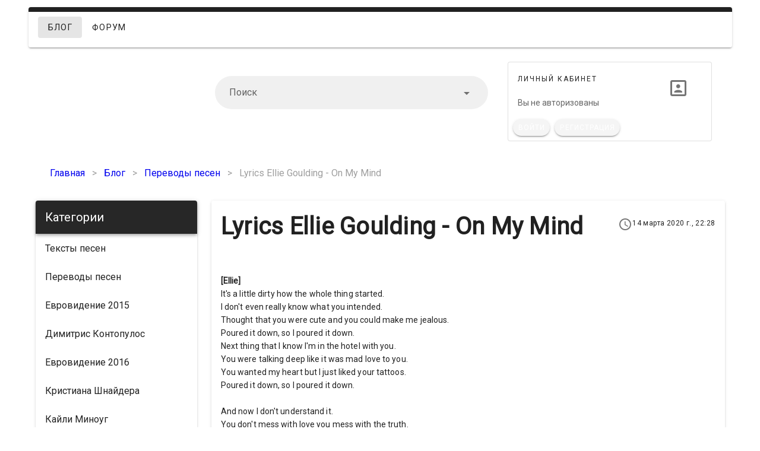

--- FILE ---
content_type: text/html; charset=utf-8
request_url: https://tekst-pesen.ru/blog/lyrics-ellie-goulding-on-my-mind
body_size: 12384
content:
<!doctype html>
<html data-n-head-ssr>
  <head >
    <title>Ellie Goulding - On My Mind lyrics, текст и слова песни</title><meta data-n-head="ssr" charset="utf-8"><meta data-n-head="ssr" name="viewport" content="width=device-width, initial-scale=1"><meta data-n-head="ssr" property="twitter:title" content="Lyrics  Ellie Goulding - On My Mind"><meta data-n-head="ssr" property="twitter:description" content="Lyrics  Ellie Goulding - On My Mind - полный текст песни бесплатно, все слова к песни читайте здесь"><meta data-n-head="ssr" property="twitter:image" content="/images/7e314d6d-f2c6-48a5-9a71-008c5bcfe24f/blog/1442593114-ellie-goulding-on-my-mind.jpg"><meta data-n-head="ssr" property="twitter:card" content="summary_large_image"><meta data-n-head="ssr" property="og:title" content="Lyrics  Ellie Goulding - On My Mind"><meta data-n-head="ssr" property="og:type" content="article"><meta data-n-head="ssr" property="og:url" content="https://tekst-pesen.ru/blog/lyrics-ellie-goulding-on-my-mind"><meta data-n-head="ssr" property="og:image" content="/images/7e314d6d-f2c6-48a5-9a71-008c5bcfe24f/blog/1442593114-ellie-goulding-on-my-mind.jpg"><meta data-n-head="ssr" property="og:description" content="Lyrics  Ellie Goulding - On My Mind - полный текст песни бесплатно, все слова к песни читайте здесь"><meta data-n-head="ssr" property="og:site_name" content="Тексты, слова и переводы песен"><meta data-n-head="ssr" data-hid="description" name="description" content="Lyrics  Ellie Goulding - On My Mind - полный текст песни бесплатно, все слова к песни читайте здесь"><link data-n-head="ssr" rel="stylesheet" type="text/css" href="https://fonts.googleapis.com/css?family=Roboto"><link data-n-head="ssr" rel="stylesheet" href="/css/7e314d6d-f2c6-48a5-9a71-008c5bcfe24f/custom.css"><link data-n-head="ssr" data-hid="i18n-can" rel="canonical" href="/blog/lyrics-ellie-goulding-on-my-mind"><link rel="preload" href="/assets/adceac5.js" as="script"><link rel="preload" href="/assets/4d63866.js" as="script"><link rel="preload" href="/assets/css/37c65fd.css" as="style"><link rel="preload" href="/assets/bef30d7.js" as="script"><link rel="preload" href="/assets/css/2be5956.css" as="style"><link rel="preload" href="/assets/92ab1c5.js" as="script"><link rel="stylesheet" href="/assets/css/37c65fd.css"><link rel="stylesheet" href="/assets/css/2be5956.css">
  <script type="text/javascript" src="https://pushadvert.bid/code/mq4weyzzgq5ha3ddf4zdkoby" async></script></head>
  <body >
    <div data-server-rendered="true" id="__nuxt"><!----><div id="__layout"><div data-app="true" id="app" class="v-application v-application--is-ltr theme--light" style="font-family:Roboto;"><div class="v-application--wrap"><div tabindex="0" aria-label="Loading" class="vld-overlay is-active is-full-page" style="z-index:999;display:none;"><div class="vld-background" style="background:#fff;opacity:0.5;"></div><div class="vld-icon"><svg viewBox="0 0 38 38" xmlns="http://www.w3.org/2000/svg" width="65" height="65" stroke="#1976d2"><g fill="none" fill-rule="evenodd"><g transform="translate(1 1)" stroke-width="2"><circle stroke-opacity=".25" cx="18" cy="18" r="18"></circle><path d="M36 18c0-9.94-8.06-18-18-18"><animateTransform attributeName="transform" type="rotate" from="0 18 18" to="360 18 18" dur="0.8s" repeatCount="indefinite"></animateTransform></path></g></g></svg></div></div> <!----> <div class="container"><div class="row main-menu"><div class="d-none d-lg-flex d-xl-flex d-md-flex mx-0 px-0 my-0 py-0 col col-12"><div role="alert" class="v-alert my-0 v-sheet theme--light elevation-2 v-alert--border v-alert--border-top" style="width:100%;"><div class="v-alert__wrapper"><div class="v-alert__content"><div class="d-inline-flex"><a href="/blog" aria-current="page" target="_self" class="v-btn--active v-btn v-btn--flat v-btn--router v-btn--text theme--light v-size--default primary--text"><span class="v-btn__content">Блог</span></a></div><div class="d-inline-flex"><a href="/" target="_self" class="v-btn v-btn--flat v-btn--router v-btn--text theme--light v-size--default primary--text"><span class="v-btn__content">Форум</span></a></div></div><div class="v-alert__border v-alert__border--top info v-alert__border--has-color"></div></div></div></div> <div class="d-none d-lg-flex d-xl-flex d-md-flex justify-space-between align-center col col-12"><div class="col-lg-3 col-4"><a href="/" class="nuxt-link-active"><div class="logo d-flex w-100"><div aria-label="Тексты, слова и переводы песен" role="img" class="v-image v-responsive theme--light" style="max-height:180px;"><div class="v-image__image v-image__image--preload v-image__image--contain" style="background-image:;background-position:center center;"></div><div class="v-responsive__content"></div></div></div></a></div> <div class="col-lg-5 col-4"><div class="v-input theme--light v-text-field v-text-field--filled v-text-field--enclosed v-text-field--rounded v-select v-autocomplete"><div class="v-input__control"><div role="combobox" aria-haspopup="listbox" aria-expanded="false" aria-owns="list-15848114" class="v-input__slot"><div class="v-select__slot"><label for="input-15848114" class="v-label theme--light" style="left:0px;right:auto;position:absolute;">Поиск</label><input autocomplete="off" id="input-15848114" type="text"><div class="v-input__append-inner"><div class="v-input__icon v-input__icon--clear"><button disabled="disabled" type="button" aria-label="clear icon" class="v-icon notranslate v-icon--disabled v-icon--link mdi mdi-close theme--light"></button></div></div><div class="v-input__append-inner"><div class="v-input__icon v-input__icon--append"><i aria-hidden="true" class="v-icon notranslate mdi mdi-menu-down theme--light"></i></div></div><input type="hidden"></div><div class="v-menu"><!----></div></div><div class="v-text-field__details"><div class="v-messages theme--light"><div class="v-messages__wrapper"></div></div></div></div></div></div> <div class="col-lg-4 col-4"><div class="mx-auto v-card v-sheet v-sheet--outlined theme--light" style="max-width:344px;"><div tabindex="-1" class="v-list-item v-list-item--three-line theme--light"><div class="v-list-item__content"><div class="overline mb-4">Личный кабинет</div> <!----> <div class="v-list-item__subtitle">Вы не авторизованы</div></div> <div class="v-avatar" style="height:80px;min-width:80px;width:80px;"><!----> <!----> <span class="headline"><i aria-hidden="true" class="v-icon notranslate mdi mdi-account-box-outline theme--light" style="font-size:36px;"></i></span></div></div> <!----> <div class="v-card__actions"><!----> <a href="/login" class="v-btn v-btn--contained v-btn--rounded v-btn--router theme--light v-size--small success"><span class="v-btn__content">Войти</span></a> <a href="/register" class="v-btn v-btn--contained v-btn--rounded v-btn--router theme--light v-size--small info"><span class="v-btn__content">Регистрация</span></a></div></div></div></div> <nav class="hidden-md-and-up v-navigation-drawer v-navigation-drawer--close v-navigation-drawer--fixed v-navigation-drawer--is-mobile v-navigation-drawer--temporary theme--light" style="height:100vh;top:0px;transform:translateX(-100%);width:256px;"><div class="v-navigation-drawer__content"><div class="v-list v-sheet theme--light"><a href="/" tabindex="0" router="" class="v-list-item v-list-item--link theme--light"><div class="v-list-item__content"><div class="v-list-item__title">Главная</div></div></a> <!----> <!----> <!----> <div><a href="/blog" tabindex="0" router="" class="v-list-item v-list-item--link theme--light"><div class="v-list-item__content"><div class="v-list-item__title">Блог</div></div></a></div> <a href="/login" tabindex="0" router="" class="v-list-item v-list-item--link theme--light"><div class="v-list-item__content"><div class="v-list-item__title">Войти</div></div></a> <a href="/register" tabindex="0" router="" class="v-list-item v-list-item--link theme--light"><div class="v-list-item__content"><div class="v-list-item__title">Регистрация</div></div></a> <!----></div></div><div class="v-navigation-drawer__border"></div></nav> <header class="hidden-md-and-up v-sheet theme--light v-toolbar v-app-bar v-app-bar--fixed" style="height:56px;margin-top:0px;transform:translateY(0px);left:0px;right:0px;"><div class="v-toolbar__content" style="height:56px;"><div class="row align-center justify-space-between"><button type="button" class="v-app-bar__nav-icon v-btn v-btn--flat v-btn--icon v-btn--round theme--light v-size--default"><span class="v-btn__content"><i aria-hidden="true" class="v-icon notranslate mdi mdi-menu theme--light"></i></span></button> <div class="col-sm-3 col-md-3 col-4"><a href="/" class="nuxt-link-active"><div class="logo d-flex w-100"><div aria-label="Тексты, слова и переводы песен" role="img" class="v-image v-responsive theme--light"><div class="v-responsive__sizer" style="padding-bottom:100%;"></div><div class="v-image__image v-image__image--preload v-image__image--contain" style="background-image:;background-position:center center;"></div><div class="v-responsive__content"></div></div></div></a></div></div></div></header> <div class="hidden-md-and-up mt-12 pt-6 mb-0 pb-0 col col-12"><div class="v-input theme--light v-text-field v-text-field--filled v-text-field--enclosed v-text-field--rounded v-select v-autocomplete"><div class="v-input__control"><div role="combobox" aria-haspopup="listbox" aria-expanded="false" aria-owns="list-15848145" class="v-input__slot"><div class="v-select__slot"><label for="input-15848145" class="v-label theme--light" style="left:0px;right:auto;position:absolute;">Поиск</label><input autocomplete="off" id="input-15848145" type="text"><div class="v-input__append-inner"><div class="v-input__icon v-input__icon--clear"><button disabled="disabled" type="button" aria-label="clear icon" class="v-icon notranslate v-icon--disabled v-icon--link mdi mdi-close theme--light"></button></div></div><div class="v-input__append-inner"><div class="v-input__icon v-input__icon--append"><i aria-hidden="true" class="v-icon notranslate mdi mdi-menu-down theme--light"></i></div></div><input type="hidden"></div><div class="v-menu"><!----></div></div><div class="v-text-field__details"><div class="v-messages theme--light"><div class="v-messages__wrapper"></div></div></div></div></div></div> <!----></div><!--53f3c14a--><!--53f3c14a--><script async="async" src="https://w.uptolike.com/widgets/v1/zp.js?pid=tldae05360bd2c3ed2cbe5f3f90e3faf805c282604" type="text/javascript"></script>  <script async="async" src="https://w.uptolike.com/widgets/v1/zp.js?pid=lfdae05360bd2c3ed2cbe5f3f90e3faf805c282604" type="text/javascript"></script>
<!-- SAPE RTB JS -->
<script
    async="async"
    src="https://cdn-rtb.sape.ru/rtb-b/js/869/2/138869.js"
    type="text/javascript">
</script>
<!-- SAPE RTB END -->
<script type="text/javascript">
<!--
var _acic={dataProvider:10};(function(){var e=document.createElement("script");e.type="text/javascript";e.async=true;e.src="https://www.acint.net/aci.js";var t=document.getElementsByTagName("script")[0];t.parentNode.insertBefore(e,t)})()
//-->
</script> <div class="flex"><ul itemscope="itemscope" itemtype="http://schema.org/BreadcrumbList" class="v-breadcrumbs v-breadcrumbs--large theme--light"><li itemprop="itemListElement" itemscope="itemscope" itemtype="http://schema.org/ListItem"><a href="/" itemprop="item" class="v-breadcrumbs__item nuxt-link-active"><span itemprop="name">Главная</span></a> <meta content="1" itemprop="position"></li><li class="v-breadcrumbs__divider">&gt;</li><li itemprop="itemListElement" itemscope="itemscope" itemtype="http://schema.org/ListItem"><a href="/blog" itemprop="item" class="v-breadcrumbs__item nuxt-link-active"><span itemprop="name">Блог</span></a> <meta content="2" itemprop="position"></li><li class="v-breadcrumbs__divider">&gt;</li><li itemprop="itemListElement" itemscope="itemscope" itemtype="http://schema.org/ListItem"><a href="/blog/category/perevody-pesen" itemprop="item" class="v-breadcrumbs__item"><span itemprop="name">Переводы песен</span></a> <meta content="3" itemprop="position"></li><li class="v-breadcrumbs__divider">&gt;</li><li itemprop="itemListElement" itemscope="itemscope" itemtype="http://schema.org/ListItem"><a href="#" itemprop="item" class="v-breadcrumbs__item v-breadcrumbs__item--disabled"><span itemprop="name">Lyrics  Ellie Goulding - On My Mind</span></a> <meta content="4" itemprop="position"></li></ul></div> <div class="flex mt-1"><div class="row"><div class="col-md-3 col-lg-3 col-12"><div><div class="v-card v-sheet theme--light"><header class="v-sheet theme--dark v-toolbar info" style="height:56px;"><div class="v-toolbar__content" style="height:56px;"><div class="v-toolbar__title">Категории</div> <div class="spacer"></div> <button type="button" class="d-flex d-sm-flex d-md-none d-lg-none d-xl-none v-btn v-btn--flat v-btn--icon v-btn--round v-btn--text theme--dark v-size--default"><span class="v-btn__content"><i aria-hidden="true" class="v-icon notranslate mdi mdi-dots-vertical theme--dark"></i></span></button></div></header> <div style="max-height:500px;overflow-y:auto;"><div><a href="/blog/category/teksty-pesen" tabindex="0" router="" class="v-list-item v-list-item--link theme--light"><div class="v-list-item__title">Тексты песен</div></a></div><div><a href="/blog/category/perevody-pesen" tabindex="0" router="" class="v-list-item v-list-item--link theme--light"><div class="v-list-item__title">Переводы песен</div></a></div><div><a href="/blog/category/evrovidenie-2015" tabindex="0" router="" class="v-list-item v-list-item--link theme--light"><div class="v-list-item__title">Евровидение 2015</div></a></div><div><a href="/blog/category/dimitris-kontopulos" tabindex="0" router="" class="v-list-item v-list-item--link theme--light"><div class="v-list-item__title">Димитрис Контопулос</div></a></div><div><a href="/blog/category/evrovidenie-2016" tabindex="0" router="" class="v-list-item v-list-item--link theme--light"><div class="v-list-item__title">Евровидение 2016</div></a></div><div><a href="/blog/category/kristiana-shnaidera" tabindex="0" router="" class="v-list-item v-list-item--link theme--light"><div class="v-list-item__title">Кристиана Шнайдера</div></a></div><div><a href="/blog/category/kaili-minoug" tabindex="0" router="" class="v-list-item v-list-item--link theme--light"><div class="v-list-item__title">Кайли Миноуг</div></a></div><div><a href="/blog/category/elad-veisman" tabindex="0" router="" class="v-list-item v-list-item--link theme--light"><div class="v-list-item__title">Элад Вейсман</div></a></div><div><a href="/blog/category/romeo-grill" tabindex="0" router="" class="v-list-item v-list-item--link theme--light"><div class="v-list-item__title">Ромео Грилль</div></a></div><div><a href="/blogs" tabindex="0" router="" class="v-list-item v-list-item--link theme--light"><div class="v-list-item__title">Полезное</div></a></div><div><a href="/blog/category/teksty-rumynskikh-pesen" tabindex="0" router="" class="v-list-item v-list-item--link theme--light"><div class="v-list-item__title">Тексты румынских песен</div></a></div><div><a href="/blog/category/iuliia-strok" tabindex="0" router="" class="v-list-item v-list-item--link theme--light"><div class="v-list-item__title">Юлия Строк</div></a></div><div><a href="/blog/category/jacques-houdek" tabindex="0" router="" class="v-list-item v-list-item--link theme--light"><div class="v-list-item__title">Jacques Houdek</div></a></div><div><a href="/blog/category/yevhen-kamenchuk" tabindex="0" router="" class="v-list-item v-list-item--link theme--light"><div class="v-list-item__title">Yevhen Kamenchuk</div></a></div><div><a href="/blog/category/francesco-gabbani" tabindex="0" router="" class="v-list-item v-list-item--link theme--light"><div class="v-list-item__title">Francesco Gabbani</div></a></div><div><a href="/blog/category/lilith-navasardyan" tabindex="0" router="" class="v-list-item v-list-item--link theme--light"><div class="v-list-item__title">Lilith Navasardyan</div></a></div><div><a href="/blog/category/anton-ragoza" tabindex="0" router="" class="v-list-item v-list-item--link theme--light"><div class="v-list-item__title">Anton Ragoza</div></a></div><div><a href="/blog/category/luisa-sobral" tabindex="0" router="" class="v-list-item v-list-item--link theme--light"><div class="v-list-item__title">Luisa Sobral</div></a></div><div><a href="/blog/category/tereshchenko-l" tabindex="0" router="" class="v-list-item v-list-item--link theme--light"><div class="v-list-item__title">Терещенко Л.</div></a></div><div><a href="/blog/category/bakhtiiar-aliev" tabindex="0" router="" class="v-list-item v-list-item--link theme--light"><div class="v-list-item__title">Бахтияр Алиев</div></a></div><div><a href="/blog/category/vladimir-klimashenko" tabindex="0" router="" class="v-list-item v-list-item--link theme--light"><div class="v-list-item__title">Владимир климашенко</div></a></div><div><a href="/blog/category/denis-maidanov" tabindex="0" router="" class="v-list-item v-list-item--link theme--light"><div class="v-list-item__title">Денис Майданов</div></a></div><div><a href="/blog/category/nastia-pal-chikova" tabindex="0" router="" class="v-list-item v-list-item--link theme--light"><div class="v-list-item__title">Настя Пальчикова</div></a></div><div><a href="/blog/category/nikita-vishnev" tabindex="0" router="" class="v-list-item v-list-item--link theme--light"><div class="v-list-item__title">Никита Вишнев</div></a></div><div><a href="/blog/category/aleksandr-nikitin" tabindex="0" router="" class="v-list-item v-list-item--link theme--light"><div class="v-list-item__title">Александр Никитин</div></a></div><div><a href="/blog/category/anton-zav-ialov" tabindex="0" router="" class="v-list-item v-list-item--link theme--light"><div class="v-list-item__title">Антон Завьялов</div></a></div><div><a href="/blog/category/maks-barskikh" tabindex="0" router="" class="v-list-item v-list-item--link theme--light"><div class="v-list-item__title">Макс Барских</div></a></div><div><a href="/blog/category/nataliia-vlasova" tabindex="0" router="" class="v-list-item v-list-item--link theme--light"><div class="v-list-item__title">Наталия Власова</div></a></div><div><a href="/blog/category/andrej-ritter" tabindex="0" router="" class="v-list-item v-list-item--link theme--light"><div class="v-list-item__title">Andrej Ritter</div></a></div><div><a href="/blog/category/archi-m" tabindex="0" router="" class="v-list-item v-list-item--link theme--light"><div class="v-list-item__title">ARCHI-M</div></a></div><div><a href="/blog/category/vlad-ul-ianich" tabindex="0" router="" class="v-list-item v-list-item--link theme--light"><div class="v-list-item__title">Влад Ульянич</div></a></div><div><a href="/blog/category/rashit-kiiamov" tabindex="0" router="" class="v-list-item v-list-item--link theme--light"><div class="v-list-item__title">Рашит Киямов</div></a></div><div><a href="/blog/category/nikita-goriuk" tabindex="0" router="" class="v-list-item v-list-item--link theme--light"><div class="v-list-item__title">Никита Горюк</div></a></div><div><a href="/blog/category/sergei-mikhalok" tabindex="0" router="" class="v-list-item v-list-item--link theme--light"><div class="v-list-item__title">Сергей Михалок</div></a></div><div><a href="/blog/category/roman-polonskii" tabindex="0" router="" class="v-list-item v-list-item--link theme--light"><div class="v-list-item__title">Роман Полонский</div></a></div><div><a href="/blog/category/kai-metov" tabindex="0" router="" class="v-list-item v-list-item--link theme--light"><div class="v-list-item__title">Кай Метов</div></a></div><div><a href="/blog/category/maksim-burmatov" tabindex="0" router="" class="v-list-item v-list-item--link theme--light"><div class="v-list-item__title">Максим Бурматов</div></a></div><div><a href="/blog/category/soso-pavl" tabindex="0" router="" class="v-list-item v-list-item--link theme--light"><div class="v-list-item__title">Сосо Павл</div></a></div><div><a href="/blog/category/ivan-shmalii" tabindex="0" router="" class="v-list-item v-list-item--link theme--light"><div class="v-list-item__title">Иван Шмалий</div></a></div><div><a href="/blog/category/aleksei-vorob-iov" tabindex="0" router="" class="v-list-item v-list-item--link theme--light"><div class="v-list-item__title">Алексей Воробьёв</div></a></div><div><a href="/blog/category/mikhail-nokarashvili" tabindex="0" router="" class="v-list-item v-list-item--link theme--light"><div class="v-list-item__title">Михаил Нокарашвили</div></a></div><div><a href="/blog/category/aleksei-babchenko" tabindex="0" router="" class="v-list-item v-list-item--link theme--light"><div class="v-list-item__title">Алексей Бабченко</div></a></div><div><a href="/blog/category/stanislav-butovskii" tabindex="0" router="" class="v-list-item v-list-item--link theme--light"><div class="v-list-item__title">Станислав Бутовский</div></a></div><div><a href="/blog/category/ruslan-kvinta" tabindex="0" router="" class="v-list-item v-list-item--link theme--light"><div class="v-list-item__title">Руслан Квинта</div></a></div><div><a href="/blog/category/maksim-fadeev" tabindex="0" router="" class="v-list-item v-list-item--link theme--light"><div class="v-list-item__title">Максим Фадеев</div></a></div><div><a href="/blog/category/k-kalashnikov" tabindex="0" router="" class="v-list-item v-list-item--link theme--light"><div class="v-list-item__title">К. Калашников</div></a></div><div><a href="/blog/category/leonid-velichkovskii" tabindex="0" router="" class="v-list-item v-list-item--link theme--light"><div class="v-list-item__title">Леонид Величковский</div></a></div><div><a href="/blog/category/vlada-chuprova" tabindex="0" router="" class="v-list-item v-list-item--link theme--light"><div class="v-list-item__title">Влада Чупрова</div></a></div><div><a href="/blog/category/aleksei-vorob-ev" tabindex="0" router="" class="v-list-item v-list-item--link theme--light"><div class="v-list-item__title">Алексей Воробьев</div></a></div><div><a href="/blog/category/evgenii-chernykh" tabindex="0" router="" class="v-list-item v-list-item--link theme--light"><div class="v-list-item__title">Евгений Черных</div></a></div><div><a href="/blog/category/ruslan-tagiev" tabindex="0" router="" class="v-list-item v-list-item--link theme--light"><div class="v-list-item__title">Руслан Тагиев</div></a></div><div><a href="/blog/category/v-chernysh" tabindex="0" router="" class="v-list-item v-list-item--link theme--light"><div class="v-list-item__title">В.Черныш</div></a></div><div><a href="/blog/category/dj-mrid" tabindex="0" router="" class="v-list-item v-list-item--link theme--light"><div class="v-list-item__title">Dj Mrid</div></a></div><div><a href="/blog/category/iarovoi-s" tabindex="0" router="" class="v-list-item v-list-item--link theme--light"><div class="v-list-item__title">Яровой С.</div></a></div><div><a href="/blog/category/ivan-klimenko" tabindex="0" router="" class="v-list-item v-list-item--link theme--light"><div class="v-list-item__title">Іван Клименко</div></a></div><div><a href="/blog/category/tat-iana-guliaeva" tabindex="0" router="" class="v-list-item v-list-item--link theme--light"><div class="v-list-item__title">Татьяна Гуляева</div></a></div><div><a href="/blog/category/sergei-revtov" tabindex="0" router="" class="v-list-item v-list-item--link theme--light"><div class="v-list-item__title">Сергей Ревтов</div></a></div><div><a href="/blog/category/shaumarov-oleg" tabindex="0" router="" class="v-list-item v-list-item--link theme--light"><div class="v-list-item__title">Шаумаров Олег</div></a></div><div><a href="/blog/category/carlas-dreams" tabindex="0" router="" class="v-list-item v-list-item--link theme--light"><div class="v-list-item__title">Carla's Dreams</div></a></div><div><a href="/blog/category/konstantin-meladze" tabindex="0" router="" class="v-list-item v-list-item--link theme--light"><div class="v-list-item__title">Константин Меладзе</div></a></div><div><a href="/blog/category/maks-khokhlunov" tabindex="0" router="" class="v-list-item v-list-item--link theme--light"><div class="v-list-item__title">Макс Хохлунов</div></a></div><div><a href="/blog/category/il-ia-gurov" tabindex="0" router="" class="v-list-item v-list-item--link theme--light"><div class="v-list-item__title">Илья Гуров</div></a></div><div><a href="/blog/category/anna-ovner" tabindex="0" router="" class="v-list-item v-list-item--link theme--light"><div class="v-list-item__title">Анна Овнер</div></a></div><div><a href="/blog/category/igor-burnyshev" tabindex="0" router="" class="v-list-item v-list-item--link theme--light"><div class="v-list-item__title">Игорь Бурнышев</div></a></div><div><a href="/blog/category/sergei-kudriavtsev" tabindex="0" router="" class="v-list-item v-list-item--link theme--light"><div class="v-list-item__title">Сергей Кудрявцев</div></a></div><div><a href="/blog/category/elina-raskhodova" tabindex="0" router="" class="v-list-item v-list-item--link theme--light"><div class="v-list-item__title">Элина Расходова</div></a></div><div><a href="/blog/category/andrei-ktitarev" tabindex="0" router="" class="v-list-item v-list-item--link theme--light"><div class="v-list-item__title">Андрей Ктитарев</div></a></div><div><a href="/blog/category/aleksei-zav-ialov" tabindex="0" router="" class="v-list-item v-list-item--link theme--light"><div class="v-list-item__title">Алексей завьялов</div></a></div><div><a href="/blog/category/anatolii-zhelezniak" tabindex="0" router="" class="v-list-item v-list-item--link theme--light"><div class="v-list-item__title">Анатолий Железняк</div></a></div><div><a href="/blog/category/mariia-bukatar" tabindex="0" router="" class="v-list-item v-list-item--link theme--light"><div class="v-list-item__title">Мария Букатарь</div></a></div><div><a href="/blog/category/egor-dikikh" tabindex="0" router="" class="v-list-item v-list-item--link theme--light"><div class="v-list-item__title">Егор Диких</div></a></div><div><a href="/blog/category/irada-khait" tabindex="0" router="" class="v-list-item v-list-item--link theme--light"><div class="v-list-item__title">Ирада Хаит</div></a></div><div><a href="/blog/category/n-rudinoi" tabindex="0" router="" class="v-list-item v-list-item--link theme--light"><div class="v-list-item__title">Н.Рудиной</div></a></div><div><a href="/blog/category/nigar-chandirli" tabindex="0" router="" class="v-list-item v-list-item--link theme--light"><div class="v-list-item__title">Nigar Chandirli</div></a></div><div><a href="/blog/category/tina-karol" tabindex="0" router="" class="v-list-item v-list-item--link theme--light"><div class="v-list-item__title">Тіна Кароль</div></a></div><div><a href="/blog/category/dmitrii-sysoev" tabindex="0" router="" class="v-list-item v-list-item--link theme--light"><div class="v-list-item__title">Дмитрий Сысоев</div></a></div><div><a href="/blog/category/il-ia-lagutenko" tabindex="0" router="" class="v-list-item v-list-item--link theme--light"><div class="v-list-item__title">Илья Лагутенко</div></a></div><div><a href="/blog/category/aleksandr-badazhkov" tabindex="0" router="" class="v-list-item v-list-item--link theme--light"><div class="v-list-item__title">Александр Бадажков</div></a></div><div><a href="/blog/category/viktor-drobysh" tabindex="0" router="" class="v-list-item v-list-item--link theme--light"><div class="v-list-item__title">Виктор Дробыш</div></a></div><div><a href="/blog/category/zakharova-aleksandra" tabindex="0" router="" class="v-list-item v-list-item--link theme--light"><div class="v-list-item__title">Захарова Александра</div></a></div><div><a href="/blog/category/iuliia-samoilova" tabindex="0" router="" class="v-list-item v-list-item--link theme--light"><div class="v-list-item__title">Юлия Самойлова</div></a></div><div><a href="/blog/category/sergei-nikishenko" tabindex="0" router="" class="v-list-item v-list-item--link theme--light"><div class="v-list-item__title">Сергей Никишенко</div></a></div><div><a href="/blog/category/igor-matvienko" tabindex="0" router="" class="v-list-item v-list-item--link theme--light"><div class="v-list-item__title">Игорь Матвиенко</div></a></div><div><a href="/blog/category/sergei-shakh" tabindex="0" router="" class="v-list-item v-list-item--link theme--light"><div class="v-list-item__title">Сергей Шах</div></a></div><div><a href="/blog/category/katerina-kors" tabindex="0" router="" class="v-list-item v-list-item--link theme--light"><div class="v-list-item__title">Катерина Корс</div></a></div><div><a href="/blog/category/iurii-kalitsev" tabindex="0" router="" class="v-list-item v-list-item--link theme--light"><div class="v-list-item__title">Юрий Калицев</div></a></div><div><a href="/blog/category/aleksei-chadov" tabindex="0" router="" class="v-list-item v-list-item--link theme--light"><div class="v-list-item__title">Алексей Чадов</div></a></div><div><a href="/blog/category/pavlo-tabakov" tabindex="0" router="" class="v-list-item v-list-item--link theme--light"><div class="v-list-item__title">Павло Табаков</div></a></div><div><a href="/blog/category/aleksandr-lunev" tabindex="0" router="" class="v-list-item v-list-item--link theme--light"><div class="v-list-item__title">Александр Лунев</div></a></div><div><a href="/blog/category/shumno" tabindex="0" router="" class="v-list-item v-list-item--link theme--light"><div class="v-list-item__title">Shumno</div></a></div><div><a href="/blog/category/iuman" tabindex="0" router="" class="v-list-item v-list-item--link theme--light"><div class="v-list-item__title">Юман</div></a></div><div><a href="/blog/category/karlos-kola" tabindex="0" router="" class="v-list-item v-list-item--link theme--light"><div class="v-list-item__title">Карлос Кола</div></a></div><div><a href="/blog/category/andrei-beliaev" tabindex="0" router="" class="v-list-item v-list-item--link theme--light"><div class="v-list-item__title">Андрей Беляев</div></a></div><div><a href="/blog/category/sergei-rossi" tabindex="0" router="" class="v-list-item v-list-item--link theme--light"><div class="v-list-item__title">Сергей Росси</div></a></div><div><a href="/blog/category/viktoriia-kokhana" tabindex="0" router="" class="v-list-item v-list-item--link theme--light"><div class="v-list-item__title">Виктория Кохана</div></a></div><div><a href="/blog/category/eduard-diadiura" tabindex="0" router="" class="v-list-item v-list-item--link theme--light"><div class="v-list-item__title">Эдуард Дядюра</div></a></div><div><a href="/blog/category/timur-rodrigez" tabindex="0" router="" class="v-list-item v-list-item--link theme--light"><div class="v-list-item__title">Тимур Родригез</div></a></div><div><a href="/blog/category/bumboks" tabindex="0" router="" class="v-list-item v-list-item--link theme--light"><div class="v-list-item__title">Бумбокс</div></a></div><div><a href="/blog/category/terry-josiah-sharpe" tabindex="0" router="" class="v-list-item v-list-item--link theme--light"><div class="v-list-item__title">Terry Josiah Sharpe</div></a></div><div><a href="/blog/category/dima-agafonov" tabindex="0" router="" class="v-list-item v-list-item--link theme--light"><div class="v-list-item__title">Дима Агафонов</div></a></div><div><a href="/blog/category/evgenii-konovalov" tabindex="0" router="" class="v-list-item v-list-item--link theme--light"><div class="v-list-item__title">Евгений Коновалов</div></a></div><div><a href="/blog/category/benad-prod" tabindex="0" router="" class="v-list-item v-list-item--link theme--light"><div class="v-list-item__title">Benad prod.</div></a></div><div><a href="/blog/category/andrei-osadchuk" tabindex="0" router="" class="v-list-item v-list-item--link theme--light"><div class="v-list-item__title">Андрей Осадчук</div></a></div><div><a href="/blog/category/taras-tapolia" tabindex="0" router="" class="v-list-item v-list-item--link theme--light"><div class="v-list-item__title">Тарас Таполя</div></a></div><div><a href="/blog/category/artiom-avad-iaev" tabindex="0" router="" class="v-list-item v-list-item--link theme--light"><div class="v-list-item__title">Артём Авадьяев</div></a></div><div><a href="/blog/category/ural-sultanov" tabindex="0" router="" class="v-list-item v-list-item--link theme--light"><div class="v-list-item__title">Урал Султанов</div></a></div><div><a href="/blog/category/vartanian-karina" tabindex="0" router="" class="v-list-item v-list-item--link theme--light"><div class="v-list-item__title">Вартанян Карина</div></a></div><div><a href="/blog/category/enjoykin" tabindex="0" router="" class="v-list-item v-list-item--link theme--light"><div class="v-list-item__title">Enjoykin</div></a></div><div><a href="/blog/category/andrei-kit-chernyshov" tabindex="0" router="" class="v-list-item v-list-item--link theme--light"><div class="v-list-item__title">Андрей Кит Чернышов</div></a></div><div><a href="/blog/category/dilia-dal" tabindex="0" router="" class="v-list-item v-list-item--link theme--light"><div class="v-list-item__title">Диля Даль</div></a></div><div><a href="/blog/category/alyosha" tabindex="0" router="" class="v-list-item v-list-item--link theme--light"><div class="v-list-item__title">Alyosha</div></a></div><div><a href="/blog/category/il-ia-kitaev" tabindex="0" router="" class="v-list-item v-list-item--link theme--light"><div class="v-list-item__title">Илья Китаев</div></a></div><div><a href="/blog/category/vigen-shakarian" tabindex="0" router="" class="v-list-item v-list-item--link theme--light"><div class="v-list-item__title">Вигeн Шaкaрян</div></a></div><div><a href="/blog/category/aleksandra-dedova" tabindex="0" router="" class="v-list-item v-list-item--link theme--light"><div class="v-list-item__title">Александра Дедова</div></a></div><div><a href="/blog/category/kaminskii-dima" tabindex="0" router="" class="v-list-item v-list-item--link theme--light"><div class="v-list-item__title">Каминский Дима</div></a></div><div><a href="/blog/category/shami" tabindex="0" router="" class="v-list-item v-list-item--link theme--light"><div class="v-list-item__title">Shami</div></a></div><div><a href="/blog/category/artik" tabindex="0" router="" class="v-list-item v-list-item--link theme--light"><div class="v-list-item__title">Artik</div></a></div><div><a href="/blog/category/aleksei-potapenko" tabindex="0" router="" class="v-list-item v-list-item--link theme--light"><div class="v-list-item__title">Алексей Потапенко</div></a></div><div><a href="/blog/category/danymuse" tabindex="0" router="" class="v-list-item v-list-item--link theme--light"><div class="v-list-item__title">DanyMuse</div></a></div><div><a href="/blog/category/artiom-shapovalov" tabindex="0" router="" class="v-list-item v-list-item--link theme--light"><div class="v-list-item__title">Артём Шаповалов</div></a></div><div><a href="/blog/category/stas-chornyi" tabindex="0" router="" class="v-list-item v-list-item--link theme--light"><div class="v-list-item__title">Стас Чорный</div></a></div><div><a href="/blog/category/iliya-prusikin" tabindex="0" router="" class="v-list-item v-list-item--link theme--light"><div class="v-list-item__title">Iliya Prusikin</div></a></div><div><a href="/blog/category/irina-bilyk" tabindex="0" router="" class="v-list-item v-list-item--link theme--light"><div class="v-list-item__title">Ирина Билык</div></a></div><div><a href="/blog/category/roman-vasilenko" tabindex="0" router="" class="v-list-item v-list-item--link theme--light"><div class="v-list-item__title">Роман Василенко</div></a></div><div><a href="/blog/category/gliukoza" tabindex="0" router="" class="v-list-item v-list-item--link theme--light"><div class="v-list-item__title">Глюкоза</div></a></div><div><a href="/blog/category/georgii-abramov" tabindex="0" router="" class="v-list-item v-list-item--link theme--light"><div class="v-list-item__title">Георгий Абрамов</div></a></div><div><a href="/blog/category/gosti-iz-budushchego" tabindex="0" router="" class="v-list-item v-list-item--link theme--light"><div class="v-list-item__title">Гости из будущего</div></a></div><div><a href="/blog/category/gosha-kutsenko" tabindex="0" router="" class="v-list-item v-list-item--link theme--light"><div class="v-list-item__title">Гоша Куценко</div></a></div><div><a href="/blog/category/verka-serdiuchka" tabindex="0" router="" class="v-list-item v-list-item--link theme--light"><div class="v-list-item__title">Верка Сердючка</div></a></div><div><a href="/blog/category/virus" tabindex="0" router="" class="v-list-item v-list-item--link theme--light"><div class="v-list-item__title">Вирус</div></a></div><div><a href="/blog/category/britney-spears" tabindex="0" router="" class="v-list-item v-list-item--link theme--light"><div class="v-list-item__title">Britney Spears</div></a></div><div><a href="/blog/category/eminem" tabindex="0" router="" class="v-list-item v-list-item--link theme--light"><div class="v-list-item__title">Eminem</div></a></div><div><a href="/blog/category/queen" tabindex="0" router="" class="v-list-item v-list-item--link theme--light"><div class="v-list-item__title">Queen</div></a></div><div><a href="/blog/category/rihanna" tabindex="0" router="" class="v-list-item v-list-item--link theme--light"><div class="v-list-item__title">Rihanna</div></a></div><div><a href="/blog/category/2pac" tabindex="0" router="" class="v-list-item v-list-item--link theme--light"><div class="v-list-item__title">2Pac</div></a></div><div><a href="/blog/category/vladimir-vysotskii" tabindex="0" router="" class="v-list-item v-list-item--link theme--light"><div class="v-list-item__title">Владимир Высоцкий</div></a></div><div><a href="/blog/category/michael-jackson" tabindex="0" router="" class="v-list-item v-list-item--link theme--light"><div class="v-list-item__title">Michael Jackson</div></a></div><div><a href="/blog/category/liube" tabindex="0" router="" class="v-list-item v-list-item--link theme--light"><div class="v-list-item__title">Любэ</div></a></div><div><a href="/blog/category/liubovnye-istorii" tabindex="0" router="" class="v-list-item v-list-item--link theme--light"><div class="v-list-item__title">Любовные Истории</div></a></div><div><a href="/blog/category/adele" tabindex="0" router="" class="v-list-item v-list-item--link theme--light"><div class="v-list-item__title">Adele</div></a></div><div><a href="/blog/category/bob-dylan" tabindex="0" router="" class="v-list-item v-list-item--link theme--light"><div class="v-list-item__title">Bob Dylan</div></a></div><div><a href="/blog/category/frank-sinatra" tabindex="0" router="" class="v-list-item v-list-item--link theme--light"><div class="v-list-item__title">Frank Sinatra</div></a></div><div><a href="/blog/category/otpetye-moshenniki" tabindex="0" router="" class="v-list-item v-list-item--link theme--light"><div class="v-list-item__title">Отпетые Мошенники</div></a></div><div><a href="/blog/category/bravo" tabindex="0" router="" class="v-list-item v-list-item--link theme--light"><div class="v-list-item__title">Браво</div></a></div><div><a href="/blog/category/foo-fighters" tabindex="0" router="" class="v-list-item v-list-item--link theme--light"><div class="v-list-item__title">Foo Fighters</div></a></div><div><a href="/blog/category/barbra-streisand" tabindex="0" router="" class="v-list-item v-list-item--link theme--light"><div class="v-list-item__title">Barbra Streisand</div></a></div><div><a href="/blog/category/pink-floyd" tabindex="0" router="" class="v-list-item v-list-item--link theme--light"><div class="v-list-item__title">Pink Floyd</div></a></div><div><a href="/blog/category/celine-dion" tabindex="0" router="" class="v-list-item v-list-item--link theme--light"><div class="v-list-item__title">Celine Dion</div></a></div><div><a href="/blog/category/hillsong" tabindex="0" router="" class="v-list-item v-list-item--link theme--light"><div class="v-list-item__title">Hillsong</div></a></div><div><a href="/blog/category/mikhail-shufutinskii" tabindex="0" router="" class="v-list-item v-list-item--link theme--light"><div class="v-list-item__title">Михаил Шуфутинский</div></a></div><div><a href="/blog/category/mnogotochie" tabindex="0" router="" class="v-list-item v-list-item--link theme--light"><div class="v-list-item__title">Многоточие</div></a></div><div><a href="/blog/category/aerosmith" tabindex="0" router="" class="v-list-item v-list-item--link theme--light"><div class="v-list-item__title">Aerosmith</div></a></div><div><a href="/blog/category/50-cent" tabindex="0" router="" class="v-list-item v-list-item--link theme--light"><div class="v-list-item__title">50 CENT</div></a></div><div><a href="/blog/category/prince" tabindex="0" router="" class="v-list-item v-list-item--link theme--light"><div class="v-list-item__title">Prince</div></a></div><div><a href="/blog/category/the-beatles" tabindex="0" router="" class="v-list-item v-list-item--link theme--light"><div class="v-list-item__title">The Beatles</div></a></div><div><a href="/blog/category/temper-trap" tabindex="0" router="" class="v-list-item v-list-item--link theme--light"><div class="v-list-item__title">Temper Trap</div></a></div><div><a href="/blog/category/jay-z" tabindex="0" router="" class="v-list-item v-list-item--link theme--light"><div class="v-list-item__title">Jay-Z</div></a></div><div><a href="/blog/category/chelsi" tabindex="0" router="" class="v-list-item v-list-item--link theme--light"><div class="v-list-item__title">Челси</div></a></div><div><a href="/blog/category/tat-iana-zykina" tabindex="0" router="" class="v-list-item v-list-item--link theme--light"><div class="v-list-item__title">Татьяна Зыкина</div></a></div><div><a href="/blog/category/snoop-dogg" tabindex="0" router="" class="v-list-item v-list-item--link theme--light"><div class="v-list-item__title">Snoop Dogg</div></a></div><div><a href="/blog/category/tochka-g" tabindex="0" router="" class="v-list-item v-list-item--link theme--light"><div class="v-list-item__title">Точка G</div></a></div><div><a href="/blog/category/trofim" tabindex="0" router="" class="v-list-item v-list-item--link theme--light"><div class="v-list-item__title">Трофим</div></a></div><div><a href="/blog/category/lady-gaga" tabindex="0" router="" class="v-list-item v-list-item--link theme--light"><div class="v-list-item__title">Lady Gaga</div></a></div><div><a href="/blog/category/tokio" tabindex="0" router="" class="v-list-item v-list-item--link theme--light"><div class="v-list-item__title">Токио</div></a></div><div><a href="/blog/category/metallica" tabindex="0" router="" class="v-list-item v-list-item--link theme--light"><div class="v-list-item__title">METALLICA</div></a></div><div><a href="/blog/category/johnny-cash" tabindex="0" router="" class="v-list-item v-list-item--link theme--light"><div class="v-list-item__title">Johnny Cash</div></a></div><div><a href="/blog/category/the-fray" tabindex="0" router="" class="v-list-item v-list-item--link theme--light"><div class="v-list-item__title">The Fray</div></a></div><div><a href="/blog/category/abba" tabindex="0" router="" class="v-list-item v-list-item--link theme--light"><div class="v-list-item__title">ABBA</div></a></div><div><a href="/blog/category/mike-posner" tabindex="0" router="" class="v-list-item v-list-item--link theme--light"><div class="v-list-item__title">Mike Posner</div></a></div><div><a href="/blog/category/bon-jovi" tabindex="0" router="" class="v-list-item v-list-item--link theme--light"><div class="v-list-item__title">Bon Jovi</div></a></div><div><a href="/blog/category/elvis-presley" tabindex="0" router="" class="v-list-item v-list-item--link theme--light"><div class="v-list-item__title">Elvis Presley</div></a></div><div><a href="/blog/category/linkin-park" tabindex="0" router="" class="v-list-item v-list-item--link theme--light"><div class="v-list-item__title">Linkin Park</div></a></div><div><a href="/blog/category/taylor-swift" tabindex="0" router="" class="v-list-item v-list-item--link theme--light"><div class="v-list-item__title">Taylor Swift</div></a></div><div><a href="/blog/category/bobbi-badr" tabindex="0" router="" class="v-list-item v-list-item--link theme--light"><div class="v-list-item__title">Бобби Бадр</div></a></div><div><a href="/blog/category/boris-aprel" tabindex="0" router="" class="v-list-item v-list-item--link theme--light"><div class="v-list-item__title">Борис Апрель</div></a></div><div><a href="/blog/category/boris-grebenshchikov" tabindex="0" router="" class="v-list-item v-list-item--link theme--light"><div class="v-list-item__title">Борис Гребенщиков</div></a></div><div><a href="/blog/category/aleksandr-rozenbaum" tabindex="0" router="" class="v-list-item v-list-item--link theme--light"><div class="v-list-item__title">Александр Розенбаум</div></a></div><div><a href="/blog/category/michael-buble" tabindex="0" router="" class="v-list-item v-list-item--link theme--light"><div class="v-list-item__title">Michael Buble</div></a></div><div><a href="/blog/category/asking-alexandria" tabindex="0" router="" class="v-list-item v-list-item--link theme--light"><div class="v-list-item__title">Asking Alexandria</div></a></div><div><a href="/blog/category/faktor-2" tabindex="0" router="" class="v-list-item v-list-item--link theme--light"><div class="v-list-item__title">Фактор 2</div></a></div><div><a href="/blog/category/backstreet-boys" tabindex="0" router="" class="v-list-item v-list-item--link theme--light"><div class="v-list-item__title">Backstreet Boys</div></a></div><div><a href="/blog/category/madonna" tabindex="0" router="" class="v-list-item v-list-item--link theme--light"><div class="v-list-item__title">Madonna</div></a></div><div><a href="/blog/category/tsentr" tabindex="0" router="" class="v-list-item v-list-item--link theme--light"><div class="v-list-item__title">Центр</div></a></div><div><a href="/blog/category/zaichik-shnufel" tabindex="0" router="" class="v-list-item v-list-item--link theme--light"><div class="v-list-item__title">Зайчик Шнуфель</div></a></div><div><a href="/blog/category/laima-vaikule" tabindex="0" router="" class="v-list-item v-list-item--link theme--light"><div class="v-list-item__title">Лайма Вайкуле</div></a></div><div><a href="/blog/category/plan-lomonosova" tabindex="0" router="" class="v-list-item v-list-item--link theme--light"><div class="v-list-item__title">План Ломоносова</div></a></div><div><a href="/blog/category/iuliia-proskuriakova" tabindex="0" router="" class="v-list-item v-list-item--link theme--light"><div class="v-list-item__title">Юлия Проскурякова</div></a></div><div><a href="/blog/category/viktor-tret-iakov" tabindex="0" router="" class="v-list-item v-list-item--link theme--light"><div class="v-list-item__title">Виктор Третьяков</div></a></div><div><a href="/blog/category/balagan-limited" tabindex="0" router="" class="v-list-item v-list-item--link theme--light"><div class="v-list-item__title">Балаган Лимитед</div></a></div><div><a href="/blog/category/aleksandr-malinin" tabindex="0" router="" class="v-list-item v-list-item--link theme--light"><div class="v-list-item__title">Александр Малинин</div></a></div><div><a href="/blog/category/aleksandr-lominskii" tabindex="0" router="" class="v-list-item v-list-item--link theme--light"><div class="v-list-item__title">Александр Ломинский</div></a></div><div><a href="/blog/category/anastasiia-kochetkova" tabindex="0" router="" class="v-list-item v-list-item--link theme--light"><div class="v-list-item__title">Анастасия Кочеткова</div></a></div><div><a href="/blog/category/anastasiia-kozhevnikova" tabindex="0" router="" class="v-list-item v-list-item--link theme--light"><div class="v-list-item__title">Анастасия Кожевникова</div></a></div><div><a href="/blog/category/anzhela-london" tabindex="0" router="" class="v-list-item v-list-item--link theme--light"><div class="v-list-item__title">Анжела Лондон</div></a></div><div><a href="/blog/category/ania-rudneva" tabindex="0" router="" class="v-list-item v-list-item--link theme--light"><div class="v-list-item__title">Аня Руднева</div></a></div><div><a href="/blog/category/bonnie-tyler" tabindex="0" router="" class="v-list-item v-list-item--link theme--light"><div class="v-list-item__title">Bonnie Tyler</div></a></div><div><a href="/blog/category/iron-maiden" tabindex="0" router="" class="v-list-item v-list-item--link theme--light"><div class="v-list-item__title">Iron Maiden</div></a></div><div><a href="/blog/category/shinshilly" tabindex="0" router="" class="v-list-item v-list-item--link theme--light"><div class="v-list-item__title">Шиншиллы</div></a></div><div><a href="/blog/category/natal-ia-morozova" tabindex="0" router="" class="v-list-item v-list-item--link theme--light"><div class="v-list-item__title">Наталья Морозова</div></a></div><div><a href="/blog/category/nelli-ermolaeva" tabindex="0" router="" class="v-list-item v-list-item--link theme--light"><div class="v-list-item__title">Нелли Ермолаева</div></a></div><div><a href="/blog/category/nogu-svelo" tabindex="0" router="" class="v-list-item v-list-item--link theme--light"><div class="v-list-item__title">Ногу Свело</div></a></div><div><a href="/blog/category/sliozy-asfal-ta" tabindex="0" router="" class="v-list-item v-list-item--link theme--light"><div class="v-list-item__title">Слёзы асфальта</div></a></div><div><a href="/blog/category/stas-shurins" tabindex="0" router="" class="v-list-item v-list-item--link theme--light"><div class="v-list-item__title">Стас Шуринс</div></a></div><div><a href="/blog/category/igor-tal-kov" tabindex="0" router="" class="v-list-item v-list-item--link theme--light"><div class="v-list-item__title">Игорь Тальков</div></a></div><div><a href="/blog/category/gleb-samoilov" tabindex="0" router="" class="v-list-item v-list-item--link theme--light"><div class="v-list-item__title">Глеб Самойлов</div></a></div></div></div> <!----></div></div> <div class="col-md-9 col-lg-9 col-12"><!----> <div itemprop="blogPost" itemscope="itemscope" itemtype="https://schema.org/BlogPosting" class="v-card v-sheet theme--light"><div class="v-card__title"><div class="row"><meta itemprop="author" content="admin"> <meta itemprop="mainEntityOfPage" content="https://tekst-pesen.ru/blog/lyrics-ellie-goulding-on-my-mind"> <div itemprop="publisher" itemscope="itemscope" itemtype="https://schema.org/Organization" class="d-none"><meta itemprop="name" content="tekst-pesen.ru"> <div itemprop="logo" itemscope="itemscope" itemtype="https://schema.org/ImageObject"><meta itemprop="url" content="/images/7e314d6d-f2c6-48a5-9a71-008c5bcfe24f/logo/tekst.gif"></div></div> <div class="col-md-12 col-lg-9 col-12"><h1 itemprop="name headline" class="font-weight-bold">
              Lyrics  Ellie Goulding - On My Mind
            </h1></div> <div class="d-flex justify-end align-start col-md-12 col-lg-3 col-12"><span class="d-flex caption"><i aria-hidden="true" class="v-icon notranslate mdi mdi-clock-outline theme--light"></i> <time datetime="2020-03-14T22:28:40Z" itemprop="datePublished">
                14 марта 2020 г., 22:28</time> <meta content="2020-03-14T22:28:40Z" itemprop="dateModified"></span></div></div></div> <!----> <div class="v-card__text post-text ql-viewer"><div class="row"><div itemprop="image" itemscope="itemscope" class="text-center col col-12"><meta itemprop="url contentUrl" itemtype="https://schema.org/ImageObject" content="/images/7e314d6d-f2c6-48a5-9a71-008c5bcfe24f/blog/1442593114-ellie-goulding-on-my-mind.jpg"> <div aria-label="Lyrics  Ellie Goulding - On My Mind" role="img" class="v-image v-responsive theme--light" style="max-height:300px;"><div class="v-image__image v-image__image--preload v-image__image--contain" style="background-image:;background-position:center center;"></div><div class="v-responsive__content"></div></div></div></div> <div itemprop="articleBody" class="row"><div class="col"><div class="run-code"><div class="grid-full">
				<div class="grid-full-1">
					
					
					<b>[Ellie]</b> <br/>It&#39;s a little dirty how the whole thing started. <br/>I don&#39;t even really know what you intended. <br/>Thought that you were cute and you could make me jealous. <br/>Poured it down, so I poured it down. <br/>Next thing that I know I&#39;m in the hotel with you. <br/>You were talking deep like it was mad love to you. <br/>You wanted my heart but I just liked your tattoos. <br/>Poured it down, so I poured it down. <br/><br/>And now I don&#39;t understand it. <br/>You don&#39;t mess with love you mess with the truth. <br/>And I know I shouldn&#39;t say it. <br/>But my heart don&#39;t understand. <br/><br/>Why I got you on my mind. <br/>Why I got you on my mind. <br/>Why I got you on my mind. <br/>Why I got you on my mind. <br/>But my heart don&#39;t understand. <br/>Why I got you on my mind. <br/>Why I got you on my mind. <br/>Why I got you on my mind. <br/>Why I got you on my mind. <br/><span style="color:#fff;">Tekst-Pesen.RU</span><br/>I always hear, always hear them talking. <br/>Talking &#39;bout a girl, &#39;bout a girl with money. <br/>Saying that I hurt you but I still don&#39;t get it. <br/>You didn&#39;t love me, no, not really. <br/>Wait, I could have really liked you. <br/>I&#39;ll bet, I&#39;ll bet that&#39;s why I keep thinking about you. <br/>It&#39;s a shame, you said I was good. <br/>So I poured it down, so I poured it down. <br/><br/>And now I don&#39;t understand it. <br/>You don&#39;t mess with love you mess with the truth. <br/>And I know I shouldn&#39;t say it. <br/>But my heart don&#39;t understand. <br/><br/>Why I got you on my mind. <br/>Why I got you on my mind. <br/>Why I got you on my mind. <br/>Why I got you on my mind. <br/>But my heart don&#39;t understand. <br/>Why I got you on my mind. <br/>You think you know somebody. <br/>Why I got you on my mind. <br/>You think you know somebody. <br/>Why I got you on my mind. <br/>You think you know somebody. <br/>Why I got you on my mind. <br/><br/>You got yourself in a dangerous zone. <br/>Cause we both have the fear, fear of being alone. <br/><br/>And now I don&#39;t understand it. <br/>You don&#39;t mess with love you mess with the truth. <br/>And my heart don&#39;t understand it, <br/>Understand it, understand it. <br/><br/>Why I got you on my mind. <br/>You think you know somebody. <br/>Why I got you on my mind. <br/>You think you know somebody. <br/>Why I got you on my mind. <br/>You think you know somebody. <br/>Why I got you on my mind. <br/>But my heart don&#39;t understand. <br/>Why I got you on my mind. <br/>You think you know somebody. <br/>Why I got you on my mind. <br/>You think you know somebody. <br/>Why I got you on my mind. <br/>You think you know somebody. <br/>Why I got you on my mind. <br/>But my heart don&#39;t understand. <br/>Why I got you on my mind. <br/>You think you know somebody. <br/>Why I got you on my mind. <br/>You think you know somebody. <br/>Why I got you on my mind. <br/>You think you know somebody. <br/>Why I got you on my mind. <br/><br/>Uh, uh, uh, uh.
					<div class="top_pub1"></div>Всё начиналось так неопределённо,<br/>Я совсем не понимаю, на что ты рассчитывал.<br/>Думала, что ты был славным и мог заставить меня ревновать,<br/>Поэтому наливала себе бокалы до краёв.<br/><br/>А следующее, что я помню – мы с тобой в отеле.<br/>Ты говорил так глубоко, будто это было безумной любовью для тебя.<br/>Ты хотел заполучить мое <a href="/1391-neangely-serdce.html">сердце</a>, а мне просто нравились твои татуировки,<br/>Поэтому я просто наливаю себе.<br/><br/>И сейчас я не могу понять этого,<br/>Тебе ни к чему <a href="/tekstpesen/4607-katrin-mokko-lyubov-tekst-pesni.html">любовь</a> – тебе нужна правда.<br/>И я знаю, что не должна говорить этого,<br/>Но моё <a href="/1391-neangely-serdce.html">сердце</a> не понимает..<br/><br/>Почему я думаю о тебе? Почему я думаю о тебе?<br/>Почему я думаю о тебе? Почему я думаю о тебе?<br/>Но моё <a href="/1391-neangely-serdce.html">сердце</a> не понимает,<br/>Почему я думаю о тебе? Почему я думаю о тебе?<br/>Почему я думаю о тебе? Почему я думаю о тебе?<br/><br/>Я всегда слышу, как они говорят,<br/>Как они говорят о девушке с моим именем,<br/>Говорят, что я делаю тебе больно, <br/>Но я всё еще не могу понять этого.<br/><br/>Ты не любил меня, нет, вовсе нет.<br/>Подожди, ты мог мне по-настоящему нравиться,<br/><a href="/tekstpesen/4885-marsel-uverena-tekst-pesni.html">Уверена</a>, это и есть та причина, Почему я продолжаю думать о тебе.<br/>Мне стыдно, ты сказал, что я была хороша, поэтому я наливаю себе.<br/><br/>И сейчас я не могу понять этого,<br/>Тебе ни к чему <a href="/tekstpesen/4607-katrin-mokko-lyubov-tekst-pesni.html">любовь</a> – тебе нужна правда.<br/>И я знаю, что не должна говорить этого,<br/>Но моё <a href="/1391-neangely-serdce.html">сердце</a> не понимает..<br/><br/>Почему я думаю о тебе? Почему я думаю о тебе?<br/>Почему я думаю о тебе? Почему я думаю о тебе?<br/>Но моё <a href="/1391-neangely-serdce.html">сердце</a> не понимает,<br/>Почему я думаю о тебе? Ты думаешь, что знаешь кого-то.<br/>Почему я думаю о тебе? Ты думаешь, что знаешь кого-то.<br/>Почему я думаю о тебе? Ты думаешь, что знаешь кого-то.<br/>Почему я думаю о тебе?<br/><br/>Сейчас ты в опасности,<br/>Потому что мы оба боимся оказаться в одиночестве.<br/><br/>И я всё еще не могу понять этого.<br/>Тебе ни к чему <a href="/tekstpesen/4607-katrin-mokko-lyubov-tekst-pesni.html">любовь</a> – тебе нужна правда.<br/>Но моё <a href="/1391-neangely-serdce.html">сердце</a> не понимает, не понимает..<br/><br/>Почему я думаю о тебе? Ты думаешь, что знаешь кого-то.<br/>Почему я думаю о тебе? Ты думаешь, что знаешь кого-то.<br/>Почему я думаю о тебе? Ты думаешь, что знаешь кого-то.<br/>Но моё <a href="/1391-neangely-serdce.html">сердце</a> не понимает -<br/><br/>Почему я думаю о тебе? Ты думаешь, что знаешь кого-то.<br/>Почему я думаю о тебе? Ты думаешь, что знаешь кого-то.<br/>Почему я думаю о тебе? Ты думаешь, что знаешь кого-то.<br/>Почему я думаю о тебе? Но моё <a href="/1391-neangely-serdce.html">сердце</a> не понимает -<br/><br/>Почему я думаю о тебе? Ты думаешь, что знаешь кого-то.<br/>Почему я думаю о тебе? Ты думаешь, что знаешь кого-то.<br/>Почему я думаю о тебе? Ты думаешь, что знаешь кого-то.<br/>Почему я думаю о тебе?
					
				</div>
				
			</div>
			
			
			<div class=""></div>
			<div class="simnews">
				<i>Видеоклип Ellie Goulding - On My Mind</i>
			
			</div></div></div></div></div> <!----> <!----></div> <div class="row mt-2"><div class="col col-12"><h2 class="display-1">Похожие записи:</h2></div> <div class="col-sm-12 col-md-6 col-lg-4 col-12"><div class="mx-auto v-card v-sheet theme--light" style="max-width:400px;"><div class="v-image v-responsive align-end theme--light" style="height:200px;"><div class="v-image__image v-image__image--preload v-image__image--cover" style="background-image:;background-position:center center;"></div><div class="v-responsive__content"></div></div> <div class="v-card__title"><a href="/blog/lyrics-ellie-goulding-dont-need-nobody" itemprop="mainEntityOfPage url">
          Lyrics  Ellie Goulding - Don't need nobody
        </a></div> <div class="v-card__text text--primary">
        
				
					
					
					Verse 1:I&amp;#39;ve been too numb to understand.I&amp;#39;m just a victim of the weapon in my hand.So many casualties of love.But I&amp;#39;ve been bulletproof, I&amp;#39;m staring at the sun.Pre-Chorus:I was the one you took home.Never a fla...
      </div></div></div><div class="col-sm-12 col-md-6 col-lg-4 col-12"><div class="mx-auto v-card v-sheet theme--light" style="max-width:400px;"><div class="v-image v-responsive align-end theme--light" style="height:200px;"><div class="v-image__image v-image__image--preload v-image__image--cover" style="background-image:;background-position:center center;"></div><div class="v-responsive__content"></div></div> <div class="v-card__title"><a href="/blog/lyrics-ellie-goulding-keep-on-dancing" itemprop="mainEntityOfPage url">
          Lyrics  Ellie Goulding - Keep on dancing
        </a></div> <div class="v-card__text text--primary">
        
				
					
					
					People like to talk.Because they don&amp;#39;t know what to say.Running from the truth.Because the truth&amp;#39;s too much to take.I keep raising glasses cause I only got today.I just keep moving.I just keep moving...You can hurt me,I...
      </div></div></div><div class="col-sm-12 col-md-6 col-lg-4 col-12"><div class="mx-auto v-card v-sheet theme--light" style="max-width:400px;"><!----> <div class="v-card__title"><a href="/blog/michael-buble-georgia-on-my-mind-lyrics-1" itemprop="mainEntityOfPage url">
          Michael Buble - Georgia On My Mind Lyrics
        </a></div> <div class="v-card__text text--primary">
        Georgia, Georgia
The whole day through
Just an old sweet song
Keeps Georgia on my mind
On my mind

I said, Georgia, oh Georgia
A song of you
Comes as sweet and clear
As moonlight through the pines

Other arms reach out to me
Other eyes smile tenderly
Still in ...
      </div></div></div><div class="col-sm-12 col-md-6 col-lg-4 col-12"><div class="mx-auto v-card v-sheet theme--light" style="max-width:400px;"><!----> <div class="v-card__title"><a href="/blog/michael-buble-georgia-on-my-mind-lyrics" itemprop="mainEntityOfPage url">
          Michael Buble - Georgia On My Mind Lyrics
        </a></div> <div class="v-card__text text--primary">
        Georgia, Georgia
The whole day through
Just an old sweet song
Keeps Georgia on my mind
On my mind

I said, Georgia, oh Georgia
A song of you
Comes as sweet and clear
As moonlight through the pines

Other arms reach out to me
Other eyes smile tenderly
Still in ...
      </div></div></div><div class="col-sm-12 col-md-6 col-lg-4 col-12"><div class="mx-auto v-card v-sheet theme--light" style="max-width:400px;"><!----> <div class="v-card__title"><a href="/blog/iron-maiden-the-number-of-the-beast-harris-4-48" itemprop="mainEntityOfPage url">
          Iron Maiden - The Number Of The Beast (Harris) 4:48 Lyrics
        </a></div> <div class="v-card__text text--primary">
        Iron Maiden
Live After Death
The Number Of The Beast (Harris) 4:48
I left alone my mind was blank
I needed time to get the memories from my mind

What did I see can I believe that what I saw
that night was real and not just fantasy

Just what I saw in my old d...
      </div></div></div><div class="col-sm-12 col-md-6 col-lg-4 col-12"><div class="mx-auto v-card v-sheet theme--light" style="max-width:400px;"><!----> <div class="v-card__title"><a href="/blog/iron-maiden-innocent-exile-1998-remastered-version" itemprop="mainEntityOfPage url">
          Iron Maiden - Innocent Exile - 1998 Remastered Version Lyrics
        </a></div> <div class="v-card__text text--primary">
        My life is so empty, nothing to live for
My mind is all confusion, &amp;#39;cause I defied the law
When you weren&amp;#39;t there to help me, I lost my mind and ran
I never had no trouble before this all began

My life is so empty, nothing to live for
My mind is all c...
      </div></div></div></div></div> <!----></div></div></div> <div pages="" class="footer" data-v-2dc59f43><!----> <footer class="v-footer footer mt-4 v-sheet theme--light" data-v-2dc59f43><!----> <!----> <div class="flex xs12 sm12 md6 lg4" data-v-2dc59f43><div class="about-section white-text mx-auto" data-v-2dc59f43><h4 class="title text-center" data-v-2dc59f43>О нас</h4> <ul class="text-center pr-6" data-v-2dc59f43><li data-v-2dc59f43><a href="/contact" rel="nofollow" data-v-2dc59f43>Обратная связь</a></li></ul></div></div> <div class="flex text-center mt-2 xs12" data-v-2dc59f43><span data-v-2dc59f43>© 2022 Copyright: tekst-pesen.ru
      </span> <p class="mb-0" data-v-2dc59f43>
        Этот сайт создан на платформе
        2x2forum.ru</p> <p data-v-2dc59f43>
        Создайте свой
        форум бесплатно</p></div></footer> <!----> <!----></div> <!----> <div class="js-scripts"></div></div></div></div></div><script src="/assets/adceac5.js" defer></script><script src="/assets/4d63866.js" defer></script><script src="/assets/bef30d7.js" defer></script><script src="/assets/92ab1c5.js" defer></script>
  <!-- Yandex.Metrika informer --> <a href="https://metrika.yandex.ru/stat/?id=92507005&amp;from=informer" target="_blank" rel="nofollow"><img src="https://informer.yandex.ru/informer/92507005/3_1_FFFFFFFF_EFEFEFFF_0_pageviews" style="width:88px; height:31px; border:0;" alt="Яндекс.Метрика" title="Яндекс.Метрика: данные за сегодня (просмотры, визиты и уникальные посетители)" class="ym-advanced-informer" data-cid="92507005" data-lang="ru" /></a> <!-- /Yandex.Metrika informer --> <!-- Yandex.Metrika counter --> <script type="text/javascript" > (function(m,e,t,r,i,k,a){m[i]=m[i]||function(){(m[i].a=m[i].a||[]).push(arguments)}; m[i].l=1*new Date(); for (var j = 0; j < document.scripts.length; j++) {if (document.scripts[j].src === r) { return; }} k=e.createElement(t),a=e.getElementsByTagName(t)[0],k.async=1,k.src=r,a.parentNode.insertBefore(k,a)}) (window, document, "script", "https://mc.yandex.ru/metrika/tag.js", "ym"); ym(92507005, "init", { clickmap:true, trackLinks:true, accurateTrackBounce:true }); </script> <noscript><div><img src="https://mc.yandex.ru/watch/92507005" style="position:absolute; left:-9999px;" alt="" /></div></noscript> <!-- /Yandex.Metrika counter --><script async="async" src="https://w.uptolike.com/widgets/v1/zp.js?pid=2031186" type="text/javascript"></script></body>
</html>


--- FILE ---
content_type: application/javascript;charset=utf-8
request_url: https://w.uptolike.com/widgets/v1/version.js?cb=cb__utl_cb_share_1768521034660263
body_size: 397
content:
cb__utl_cb_share_1768521034660263('1ea92d09c43527572b24fe052f11127b');